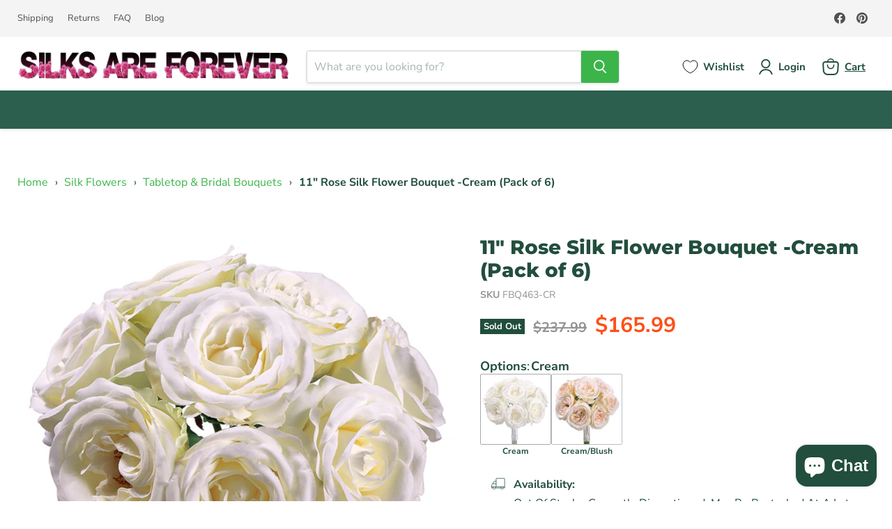

--- FILE ---
content_type: text/css
request_url: https://silksareforever.com/cdn/shop/t/5/assets/tailwind.css?v=70825561641431534621742328259
body_size: 393
content:
*,:before,:after{--tw-border-spacing-x: 0;--tw-border-spacing-y: 0;--tw-translate-x: 0;--tw-translate-y: 0;--tw-rotate: 0;--tw-skew-x: 0;--tw-skew-y: 0;--tw-scale-x: 1;--tw-scale-y: 1;--tw-pan-x: ;--tw-pan-y: ;--tw-pinch-zoom: ;--tw-scroll-snap-strictness: proximity;--tw-gradient-from-position: ;--tw-gradient-via-position: ;--tw-gradient-to-position: ;--tw-ordinal: ;--tw-slashed-zero: ;--tw-numeric-figure: ;--tw-numeric-spacing: ;--tw-numeric-fraction: ;--tw-ring-inset: ;--tw-ring-offset-width: 0px;--tw-ring-offset-color: #fff;--tw-ring-color: rgb(59 130 246 / .5);--tw-ring-offset-shadow: 0 0 #0000;--tw-ring-shadow: 0 0 #0000;--tw-shadow: 0 0 #0000;--tw-shadow-colored: 0 0 #0000;--tw-blur: ;--tw-brightness: ;--tw-contrast: ;--tw-grayscale: ;--tw-hue-rotate: ;--tw-invert: ;--tw-saturate: ;--tw-sepia: ;--tw-drop-shadow: ;--tw-backdrop-blur: ;--tw-backdrop-brightness: ;--tw-backdrop-contrast: ;--tw-backdrop-grayscale: ;--tw-backdrop-hue-rotate: ;--tw-backdrop-invert: ;--tw-backdrop-opacity: ;--tw-backdrop-saturate: ;--tw-backdrop-sepia: ;--tw-contain-size: ;--tw-contain-layout: ;--tw-contain-paint: ;--tw-contain-style: }::backdrop{--tw-border-spacing-x: 0;--tw-border-spacing-y: 0;--tw-translate-x: 0;--tw-translate-y: 0;--tw-rotate: 0;--tw-skew-x: 0;--tw-skew-y: 0;--tw-scale-x: 1;--tw-scale-y: 1;--tw-pan-x: ;--tw-pan-y: ;--tw-pinch-zoom: ;--tw-scroll-snap-strictness: proximity;--tw-gradient-from-position: ;--tw-gradient-via-position: ;--tw-gradient-to-position: ;--tw-ordinal: ;--tw-slashed-zero: ;--tw-numeric-figure: ;--tw-numeric-spacing: ;--tw-numeric-fraction: ;--tw-ring-inset: ;--tw-ring-offset-width: 0px;--tw-ring-offset-color: #fff;--tw-ring-color: rgb(59 130 246 / .5);--tw-ring-offset-shadow: 0 0 #0000;--tw-ring-shadow: 0 0 #0000;--tw-shadow: 0 0 #0000;--tw-shadow-colored: 0 0 #0000;--tw-blur: ;--tw-brightness: ;--tw-contrast: ;--tw-grayscale: ;--tw-hue-rotate: ;--tw-invert: ;--tw-saturate: ;--tw-sepia: ;--tw-drop-shadow: ;--tw-backdrop-blur: ;--tw-backdrop-brightness: ;--tw-backdrop-contrast: ;--tw-backdrop-grayscale: ;--tw-backdrop-hue-rotate: ;--tw-backdrop-invert: ;--tw-backdrop-opacity: ;--tw-backdrop-saturate: ;--tw-backdrop-sepia: ;--tw-contain-size: ;--tw-contain-layout: ;--tw-contain-paint: ;--tw-contain-style: }.tw-relative{position:relative!important}.tw-z-10{z-index:10!important}.tw-mx-2{margin-left:.5rem!important;margin-right:.5rem!important}.tw-mx-auto{margin-left:auto!important;margin-right:auto!important}.tw-mt-\[-120px\]{margin-top:-120px!important}.tw-block{display:block!important}.tw-flex{display:flex!important}.tw-grid{display:grid!important}.tw-hidden{display:none!important}.tw-h-auto{height:auto!important}.tw-w-\[350px\]{width:350px!important}.tw-w-full{width:100%!important}.tw-max-w-2xl{max-width:42rem!important}.tw-max-w-\[1500px\]{max-width:1500px!important}.tw-grid-cols-1{grid-template-columns:repeat(1,minmax(0,1fr))!important}.tw-items-center{align-items:center!important}.tw-justify-center{justify-content:center!important}.tw-justify-items-center{justify-items:center!important}.tw-bg-\[\#F4F4F4\]{--tw-bg-opacity: 1 !important;background-color:rgb(244 244 244 / var(--tw-bg-opacity, 1))!important}.tw-bg-gradient-to-b{background-image:linear-gradient(to bottom,var(--tw-gradient-stops))!important}.tw-from-\[\#D1E0EA\]{--tw-gradient-from: #D1E0EA var(--tw-gradient-from-position) !important;--tw-gradient-to: rgb(209 224 234 / 0) var(--tw-gradient-to-position) !important;--tw-gradient-stops: var(--tw-gradient-from), var(--tw-gradient-to) !important}.tw-from-65\%{--tw-gradient-from-position: 65% !important}.tw-to-\[\#F6EFF3\]{--tw-gradient-to: #F6EFF3 var(--tw-gradient-to-position) !important}.tw-to-35\%{--tw-gradient-to-position: 35% !important}.tw-px-2{padding-left:.5rem!important;padding-right:.5rem!important}.tw-py-0{padding-top:0!important;padding-bottom:0!important}.tw-pl-0{padding-left:0!important}.tw-pl-2{padding-left:.5rem!important}.tw-text-left{text-align:left!important}.tw-text-center{text-align:center!important}.tw-text-\[26px\]{font-size:26px!important}.tw-text-black{--tw-text-opacity: 1 !important;color:rgb(0 0 0 / var(--tw-text-opacity, 1))!important}.tw-opacity-75{opacity:.75!important}.tw-shadow-lg{--tw-shadow: 0 10px 15px -3px rgb(0 0 0 / .1), 0 4px 6px -4px rgb(0 0 0 / .1) !important;--tw-shadow-colored: 0 10px 15px -3px var(--tw-shadow-color), 0 4px 6px -4px var(--tw-shadow-color) !important;box-shadow:var(--tw-ring-offset-shadow, 0 0 #0000),var(--tw-ring-shadow, 0 0 #0000),var(--tw-shadow)!important}.choose-category-text{text-align:center;font-size:larger;color:#224e3d;font-family:Verdana,Geneva,Tahoma,sans-serif}.cart-total{margin-top:0}.cart-total h3{margin-top:12px}.cart-final-total{border-top:none;padding-top:0}@media (min-width: 768px){.md\:tw-absolute{position:absolute!important}.md\:tw-ml-auto{margin-left:auto!important}.md\:tw-mt-4{margin-top:1rem!important}.md\:tw-block{display:block!important}.md\:tw-h-\[320px\]{height:320px!important}.md\:tw-w-\[387px\]{width:387px!important}.md\:tw-w-\[475px\]{width:475px!important}.md\:tw-grid-cols-2{grid-template-columns:repeat(2,minmax(0,1fr))!important}.md\:tw-grid-cols-3{grid-template-columns:repeat(3,minmax(0,1fr))!important}.md\:tw-items-center{align-items:center!important}.md\:tw-justify-items-start{justify-items:start!important}.md\:tw-pl-4{padding-left:1rem!important}.md\:tw-text-4xl{font-size:2.25rem!important;line-height:2.5rem!important}.md\:tw-text-\[1rem\]{font-size:1rem!important}}@media (min-width: 1024px){.lg\:tw-w-\[475px\]{width:475px!important}.lg\:tw-px-7{padding-left:1.75rem!important;padding-right:1.75rem!important}}
/*# sourceMappingURL=/cdn/shop/t/5/assets/tailwind.css.map?v=70825561641431534621742328259 */


--- FILE ---
content_type: text/javascript; charset=utf-8
request_url: https://silksareforever.com/products/11-rose-silk-flower-bouquet-cream-pack-of-6.js
body_size: 738
content:
{"id":8807428849985,"title":"11\" Rose Silk Flower Bouquet -Cream (Pack of 6)","handle":"11-rose-silk-flower-bouquet-cream-pack-of-6","description":"\u003cp style=\"line-height: 150%\"\u003eStunningly beautiful, this 11\" Rose Silk Flower Bouquet in Cream will prove that its just as realistic, breathtakingly gorgeous and romantic as the most expensive bridal bouquets you can buy. Why buy an expensive fresh bridal bouquet when it will be dead by the end of the day? A wedding is a special occasion with memories to cherish for a lifetime. So keep these memories alive with this stunning silk flower bouquet and  cherish it for a lifetime!\u003c\/p\u003e\n\u003cp style=\"line-height: 150%\"\u003eMaterial breakdown: 45% Polyester; 35% Plastic; 10% Iron Wire; 10% Styrofoam\u003c\/p\u003e\n\n\u003cul\u003e\n\u003cli\u003e\n\u003cstrong\u003ePack\/Unit\u003c\/strong\u003e - This listing is for 1 pack. You will receive 6 items per pack. The photo shows 1 item.\u003c\/li\u003e\n\u003cli\u003e\n\u003cstrong\u003eSize\u003c\/strong\u003e - Size: 11\" High\u003c\/li\u003e\n\u003c\/ul\u003e","published_at":"2023-10-17T03:10:20-04:00","created_at":"2023-10-17T03:10:20-04:00","vendor":"Allstate Floral","type":"Silk Flowers \u003e Tabletop \u0026 Bridal Bouquets","tags":["dealeasy-00","Silk Flowers","Tabletop \u0026 Bridal Bouquets"],"price":16599,"price_min":16599,"price_max":16599,"available":false,"price_varies":false,"compare_at_price":23799,"compare_at_price_min":23799,"compare_at_price_max":23799,"compare_at_price_varies":false,"variants":[{"id":47062457844033,"title":"Default Title","option1":"Default Title","option2":null,"option3":null,"sku":"FBQ463-CR","requires_shipping":true,"taxable":true,"featured_image":null,"available":false,"name":"11\" Rose Silk Flower Bouquet -Cream (Pack of 6)","public_title":null,"options":["Default Title"],"price":16599,"weight":4577,"compare_at_price":23799,"inventory_management":"shopify","barcode":"0-33849-67773-7","requires_selling_plan":false,"selling_plan_allocations":[]}],"images":["\/\/cdn.shopify.com\/s\/files\/1\/0802\/9526\/4577\/files\/FBQ463-CR.jpg?v=1698902934"],"featured_image":"\/\/cdn.shopify.com\/s\/files\/1\/0802\/9526\/4577\/files\/FBQ463-CR.jpg?v=1698902934","options":[{"name":"Title","position":1,"values":["Default Title"]}],"url":"\/products\/11-rose-silk-flower-bouquet-cream-pack-of-6","media":[{"alt":"11\" Rose Silk Flower Bouquet -Cream (Pack of 6) - FBQ463-CR","id":35788987531585,"position":1,"preview_image":{"aspect_ratio":1.0,"height":1000,"width":1000,"src":"https:\/\/cdn.shopify.com\/s\/files\/1\/0802\/9526\/4577\/files\/FBQ463-CR.jpg?v=1698902934"},"aspect_ratio":1.0,"height":1000,"media_type":"image","src":"https:\/\/cdn.shopify.com\/s\/files\/1\/0802\/9526\/4577\/files\/FBQ463-CR.jpg?v=1698902934","width":1000}],"requires_selling_plan":false,"selling_plan_groups":[]}